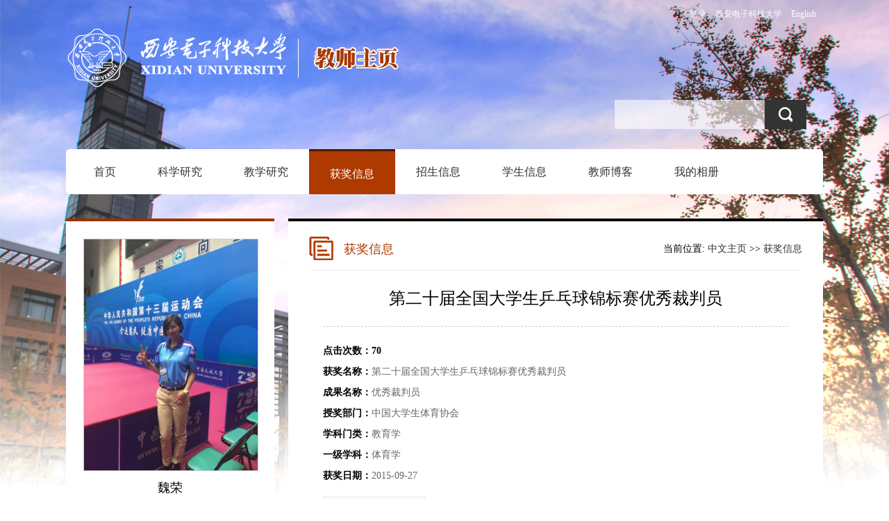

--- FILE ---
content_type: text/html;charset=UTF-8
request_url: https://faculty.xidian.edu.cn/WR/zh_CN/hjxx/329195/content/7976.htm
body_size: 7543
content:
<!DOCTYPE html>
<html>
<head><meta charset="UTF-8"><meta name="renderer" content="webkit"><meta http-equiv="X-UA-COMPATIBLE" content="IE=edge,chrome=1"/>
<title>西安电子科技大学主页平台管理系统 魏荣   第二十届全国大学生乒乓球锦标赛优秀裁判员  中文主页</title><META Name="keywords" Content="魏荣," />
<META Name="description" Content="魏荣,WEIRONG,西安电子科技大学主页平台管理系统, 第二十届全国大学生乒乓球锦标赛优秀裁判员魏荣," />
<META Name="format-detection" Content="telephone=no" />

<meta content="IE=edge,chrome=1" http-equiv="X-UA-Compatible">
<meta content="text/html; charset=UTF-8" http-equiv="Content-Type">
<meta name="description" content="西电教师个人主页系统">
<link rel="stylesheet" type="text/css" href="/zwmb02/style/style.css">
<script language="javascript" src="/system/resource/js/jquery/jquery-latest.min.js"></script>
<script type="text/javascript" src="/zwmb02/js/jquery.SuperSlide.js"></script>
<script language="javascript" type="text/javascript" src="/zwmb02/js/select_xuanze.js"></script>
<!--Announced by Visual SiteBuilder 9-->
<link rel="stylesheet" type="text/css" href="/zwmb02/_sitegray/_sitegray_d.css" />
<script language="javascript" src="/zwmb02/_sitegray/_sitegray.js"></script>
<!-- CustomerNO:776562626572323069754750505b5742000500004751 -->
<link rel="stylesheet" type="text/css" href="/zwmb02/common/content.vsb.css" />
<script type="text/javascript" src="/system/resource/js/vsbscreen.min.js" id="_vsbscreen" ></script>
<script type="text/javascript" src="/system/resource/js/counter.js"></script>
<script type="text/javascript">_jsq_(1012,'/common/content.jsp',-1,2127161638)</script>
</head>

<body  style="min-width: 1090px;"> 






 <style type="text/css">
/**
body{ 
    margin:0;
    padding:0;
    font-family:"微软雅黑";
    font-size:14px; background:url(/zwmb02/images/body_bg.png)
}

.wrapper{width:100%; background:url(/zwmb02/images/body_topbg.jpg) top center no-repeat; min-height:800px; background-size:100%; }
*/

body{
    margin:0;
    padding:0;
    font-family:"微软雅黑";
    font-size:14px;
        background-image:url(/zwmb02/images/body_topbg.jpg) ; 
        background-repeat:no-repeat;
        background-position:top;
        
}
.wrapper{width:100%; background:url(/zwmb02/images/body_topbg.jpg) top center no-repeat; min-height:800px; background-size:100%; }
</style>
<div class="wrapper">
<div class="con1090">
    <div class="header">
      







 <script language="javascript" src="/system/resource/tsites/tsitesclick.js"></script><script> var _tsites_com_view_mode_type_=8;</script><div class="langage">
<a  target=_blank href="https://faculty01.xidian.edu.cn/system/login/cas">登录</a>
<a  target=_blank href="http://www.xidian.edu.cn/">西安电子科技大学</a>
        <a href="https://faculty.xidian.edu.cn/WR/en/index.htm">English</a>
</div>
      <div class="logo">







 <a target="_blank" href="https://faculty.xidian.edu.cn"><img src="/_resource/fileshow/aaQvUrziU7fe" /></a></div>
       
        <div class="search">
             <script language="javascript" src="/system/resource/tsites/com/search/tsitesearch.js"></script><script language="javascript" src="/system/resource/js/base64.js"></script><script> var current_language = "zh_CN";</script><form action="/WR/zh_CN/search/329195/search/result.htm" method="post" id="searchform48027" style="display:inline" onsubmit="return (new TsiteSearch()).checkSearch('searchform48027','keyWord_temp');">
    <input type="hidden" name="tsites_search_content" id="tsites_search_content" value='' /><input type="hidden" name="_tsites_search_current_language_" id="_tsites_search_current_language_" value='zh_CN' />
    <p class="s_kq fr">
    <input type="input" name="keyWord_temp" id="keyWord_temp" class="fl s_kql" value=""/>  
     <input name="" type="submit" value="" class="fl s_kqr" />
    </p>
</form>
        </div>
        
        <!---导航开始--->

        <div>
        




<style>
.s_jE1_MaE {  display: none;
}</style><em  class="s_jE1_MaE"><a href="/WCX/zh_CN/NgT/Y5o/list/index.htm">IIN</a><a href="/HD1/zh_CN/HqO/N80/list/index.htm">elx</a><a href="/yxW/zh_CN/oTL/3fR/list/index.htm">u5l</a><a href="/pSu/zh_CN/btV/Zdr/list/index.htm">Tfh</a><a href="/F0L/zh_CN/80G/Tf9/list/index.htm">pEj</a><a href="/Y33/zh_CN/9Wa/BqN/list/index.htm">Ac3</a><a href="/D0m/zh_CN/CEa/89B/list/index.htm">KWV</a><a href="/HBN/zh_CN/x3n/0Uo/list/index.htm">qM3</a><a href="/x1O/zh_CN/skb/vyg/list/index.htm">H1i</a><a href="/pdS/zh_CN/Onn/8zs/list/index.htm">ReP</a><a href="/IN8/zh_CN/yEz/i8K/list/index.htm">7rl</a><a href="/0Ru/zh_CN/LLa/J2t/list/index.htm">eqC</a><a href="/4jd/zh_CN/5Kp/81E/list/index.htm">GWK</a><a href="/113/zh_CN/ayl/eJ3/list/index.htm">FZD</a><a href="/uEn/zh_CN/1gc/Tyz/list/index.htm">b1l</a><a href="/tNM/zh_CN/4HP/RxB/list/index.htm">Hso</a><a href="/e73/zh_CN/RL9/PJY/list/index.htm">UwQ</a><a href="/Lz3/zh_CN/nie/KxG/list/index.htm">Wj0</a><a href="/9Zx/zh_CN/pWS/HYG/list/index.htm">O7V</a><a href="/4tO/zh_CN/RQD/6G7/list/index.htm">LkW</a></em> <div style="width:1090px; background:#fff; height:65px; margin-top:10px; border-radius:5px;">
 <script>
            $(function()
            {
                // 初始化下拉框
                $('ul.more_ul').hide().hover
                (
                    function(){},
                    function(){$(this).slideUp('fast');}
                );
                $('div.select_box span').click(function()
                  {$('ul.more_ul').slideToggle('fast');});
                $('ul.more_ul li').click(function()
                {
                    $('div.select_box span').html($(this).html());
                    $('ul.more_ul').slideToggle('fast');
                });
            });
            
            function show_f(obj_target, selectDiv)
            {$('.' + selectDiv).slideToggle();}
 </script>


<div id="menu">
<ul id="yiji_nav" class="yiji_nav clearfix" style="visibility: hidden;">      
  
        <li class="yiji_nav  " menutreeid="329183" >
            <a href="/WR/zh_CN/index/329183/list/index.htm" class="yiji_nav">首页</a>
            
        </li>


        <li class="yiji_nav  " menutreeid="329184" >
            <a href="/WR/zh_CN/zhym/329184/list/index.htm" class="yiji_nav">科学研究</a>
            
               <ul class="erji_nav" menutreeid="329184">
                   <li class="erji_nav"><a href="/WR/zh_CN/yjgk/329185/list/index.htm" class="erji_nav">研究领域</a></li>
                   <li class="erji_nav"><a href="/WR/zh_CN/lwcg/329186/list/index.htm" class="erji_nav">论文成果</a></li>
                   <li class="erji_nav"><a href="/WR/zh_CN/zlcg/329187/list/index.htm" class="erji_nav">专利</a></li>
                   <li class="erji_nav"><a href="/WR/zh_CN/zzcg/329188/list/index.htm" class="erji_nav">著作成果</a></li>
                   <li class="erji_nav"><a href="/WR/zh_CN/kyxm/329189/list/index.htm" class="erji_nav">科研项目</a></li>
                   <li class="erji_nav"><a href="/WR/zh_CN/article/329190/list/index.htm" class="erji_nav">科研团队</a></li>
               </ul>
        </li>


        <li class="yiji_nav  " menutreeid="329191" >
            <a href="/WR/zh_CN/zhym/329191/list/index.htm" class="yiji_nav">教学研究</a>
            
               <ul class="erji_nav" menutreeid="329191">
                   <li class="erji_nav"><a href="/WR/zh_CN/jxzy/329192/list/index.htm" class="erji_nav">教学资源</a></li>
                   <li class="erji_nav"><a href="/WR/zh_CN/skxx/329193/list/index.htm" class="erji_nav">授课信息</a></li>
                   <li class="erji_nav"><a href="/WR/zh_CN/jxcg/329194/list/index.htm" class="erji_nav">教学成果</a></li>
               </ul>
        </li>


        <li class="yiji_nav  on" menutreeid="329195" >
            <a href="/WR/zh_CN/hjxx/329195/list/index.htm" class="yiji_nav">获奖信息</a>
            
        </li>


        <li class="yiji_nav  " menutreeid="329196" >
            <a href="/WR/zh_CN/zsxx/329196/list/index.htm" class="yiji_nav">招生信息</a>
            
        </li>


        <li class="yiji_nav  " menutreeid="329197" >
            <a href="/WR/zh_CN/xsxx/329197/list/index.htm" class="yiji_nav">学生信息</a>
            
        </li>


        <li class="yiji_nav  " menutreeid="329198" >
            <a href="/WR/zh_CN/article/329198/list/index.htm" class="yiji_nav">教师博客</a>
            
        </li>


        <li class="yiji_nav  " menutreeid="329199" >
            <a href="/WR/zh_CN/img/329199/list/index.htm" class="yiji_nav">我的相册</a>
            
        </li>

</ul> 
</div>


<!--------更多导航------->
<div class="select_box fl" id="select_box">
    <span><img src="/zwmb02/images/nav_more.png" style="padding-top:24px;"></span>
    <ul class="more_ul fl" id="more_menu" style="display: none;">
        <div>
            <ul>

            </ul>
        </div>
    </ul>
</div>
 
 <style>
 #yiji_nav .on>a{background: #ae3a00;color: #fff;border-top: #4b1900 3px solid;height: 62px;}
 li.yiji_nav {float: left;  position: relative; left: 0px;top: 0px;height:65px; line-height:65px;    z-index: 999;}
a.yiji_nav {display:block; padding:0 30px; height:65px; line-height:65px; text-align:center; float:left; margin-left:0px; color:#333; font-size:16px;text-decoration:none;}

li.yiji_nav:hover a.yiji_nav, a.yiji_nav:hover {background:#AE3A00; color:#fff; }
.select_box li.yiji_nav,.select_box .more_ul li a,.select_box a.yiji_nav{height:auto!important; padding:10px 0; line-height:30px!important; }
.select_box li.yiji_nav{border-bottom:1px solid #e5e5e5; padding:0}
.select_box li.yiji_nav a:hover{background:#4B1900;}
.select_box li.yiji_nav:hover{background:#286fb7;}
li.erji_nav:hover a.erji_nav, #yiji_nav .on a.erji_nav:hover {color: #fff;background: #4B1900;}

/* 这是控制菜单显示与隐藏的重点 */
a.yiji_nav:hover ul.erji_nav, li.yiji_nav:hover ul.erji_nav {visibility: visible;}
a.erji_nav {display: block; text-align: center;width:100%;line-height:24px;padding:10px;color: #fff;text-decoration:none;font-size:14px;box-sizing:border-box;
-moz-box-sizing:border-box; /* Firefox */
-webkit-box-sizing:border-box; /* Safari */ }
 
 
#menu{width:1010px;margin-left: 10px;float:left;height:65px}      
#menu ul {
    list-style: none;  width:100%;
}
ul.erji_nav {visibility: hidden;position: absolute;left: 0px;top:65px;width:100% !important; background:#AE3A00}
li.erji_nav {position: relative; /* 这里把第二级菜单项设成相对定位，以使得它包含的三级菜单相对它自己定位 */left: 0px;top: 0px;}
.more_ul{width: 200px;height:auto;/* position:absolute!important; */position:absolute;z-index:45;top: 80px;/* left:0px; */background:#AE3A00;text-align:center;display:none;right: -9px;}
.more_ul li{width:100%;}
.more_ul li a{display:block;line-height:65px;width:100%; float:left;cursor:pointer;color:#fff;}
.more_ul li a:hover{background:#286fb7; color:#fff;}
.select_box{position:relative; width:60px; height:65px; text-align:center;}
.select_box i{display:block; line-height:70px;  width:80px; float:left; color:#3156a3; font-size:18px;}
.select_box span{width:60px;height:65px;float:left;line-height:65px;color:#fff;cursor:pointer; display:block; font-size:18px;}


 </style>
 
 <script type="text/javascript">
                jQuery(document).ready(function() {
                    var totalwidth = jQuery("#menu").width();
                    var allliwidth = 0;
                    var othernavary = new Array();
                    var znmb1_other_navul = jQuery("#more_menu")[0];
                    var zwmbdh_nav = jQuery("#yiji_nav");
            
                    var navliobjlist = jQuery("#yiji_nav > li");
            
                    for (var i = 0; i < navliobjlist.length; i++) {
                        var liobj = navliobjlist.get(i);
                        if (liobj) {
                            var jliobj = jQuery(liobj);
                            var liwidth = jliobj.width();
                            allliwidth += liwidth;
                            if (allliwidth >= totalwidth) {
                                var templiobj = jliobj[0];
                                othernavary.push(templiobj);
                                zwmbdh_nav[0].removeChild(jliobj[0]);
                            }
                        }
                    }
                    
                    if (allliwidth > totalwidth) {
                        jQuery("#select_box").attr("style", '');
                        
                        for (var i = 0; i < othernavary.length; i++) {
                                jQuery(othernavary[i]).find("ul").css("top","0px");
                                jQuery(othernavary[i]).find("ul").css("left","150px");
                                
                            znmb1_other_navul.appendChild(othernavary[i]);
                        }
                    }else{
                         jQuery("#select_box").attr("style", 'display:none');
                    }
                    jQuery("#yiji_nav").css("visibility","visible");
                });
            </script>
 
 
 </div>
        
      <script id="jsID" type="text/javascript">
            jQuery("#nav").slide({ 
                type:"menu",// 效果类型，针对菜单/导航而引入的参数（默认slide）
                titCell:".nLi", //鼠标触发对象
                targetCell:".sub", //titCell里面包含的要显示/消失的对象
                effect:"slideDown", //targetCell下拉效果
                delayTime:300 , //效果时间
                triggerTime:0, //鼠标延迟触发时间（默认150）
                returnDefault:true //鼠标移走后返回默认状态，例如默认频道是“预告片”，鼠标移走后会返回“预告片”（默认false）
            });
        </script></div>
        <!----导航结束---->
        
    </div>
    <div class="clearboth"></div>
    <div class="main">
        <div class="p_left">
            <!---教师照片开始------>
            <div class="p_l_nr">
            <div class="t_photo">





 <script language="javascript" src="/system/resource/tsites/imagescale.js"></script><script type="text/javascript">  jQuery(document).ready(function(){  var u5_u5 = new ImageScale("u5",202,242,true,true);u5_u5.addimg("","","","4625"); }); </script><img src="/_resource/fileshow/VbE7janymIFb?randomid=1768602880053" /><span>魏荣 </span> 
</div>

<div class="i-like"> <script language="javascript" src="/system/resource/tsites/TsitesPraiseUtil.js"></script><script> var _tsites_com_view_mode_type_=8;</script><script> var _TsitesPraiseUtil_u6= new TsitesPraiseUtil();_TsitesPraiseUtil_u6.setParam({'nodeid':'_parise_obj_u6','iscanclickidobj':'iscanclick_parise_obj_u6','pdtype':'0','imageid':'_parise_imgobj_u6','apptype':'teacher','basenum':'0','uid':'4625','homepageid':20337,'limttype':'allpage','limithour':24,'contentid':7976});</script><table style="width: 100%;">
<tr><td style="width: 50%;text-align: right;">
<img src="/zwmb02/images/ico-heart-i.png" id="_parise_imgobj_u6" >
</td><td style="width: 50%;text-align: left;">
<span id="_parise_obj_u6"></span>
</td></tr>
</table></div>
            </div>
            <!---教师照片结束------> 
            <!---节本信息开始------>
<div class="p_l_nr">
 <script> var _tsites_com_view_mode_type_=8;</script><script language="javascript" src="/system/resource/tsites/tsitesencrypt.js"></script><h1 class="t_jbxx_t">个人信息<span>Personal Information</span></h1>
<div class="t_jbxx_nr">
<p>
    副教授
</p>


<!--性别-->
<p>性别：女</p>
<!--出生年月-->
<!--毕业院校-->
<p>毕业院校：西安体育学院</p>
<!--学历-->
<p>学历：硕士研究生毕业</p>
<!--学位-->
<p>学位：硕士研究生毕业</p>
<!--在职信息-->
<p>在职信息：在岗</p>
<!--所在单位-->
<p>所在单位：体育部</p>


<!--入职时间-->
<p>入职时间：2001-07-01</p>

<!--职务-->
<!--
<p>职务：无</p>
-->
<!--学科-->
<p>学科：体育教育训练学</p>



<!--办公地点-->
<!--联系方式-->
<!--email-->
</div>






 

 
</div>
<!---基本信息结束------>
                        <!---二维码开始------>
                <div class="p_l_nr">
                <div class="t_2weima">
                  






 <!-- 下面这个div是二维码容器,ID不能变-->
<div id="outputu10" align="center"></div>
<!-- 下面是生成二维码调用的JS，不要动-->

<script src="/system/resource/qrcode/js/jquery.qrcode.js"></script>
<script src="/system/resource/qrcode/js/qrcode.js"></script>
<script>
var codeInfo = "" ==""? window.location.href:"";
jQuery(function(){
    jQuery('#outputu10').qrcode({
        text:codeInfo,
        render: !!document.createElement('canvas').getContext?"canvas":"table",//设置渲染方式  
        width: 174,     //设置宽度  
        height: 172,     //设置高度  
        correctLevel: 2,//纠错等级  
        background: "#ffffff",//背景颜色  
        foreground: "#000000",//前景颜色  
        logo:"/_resource/fileshow/7ebde7bd-f1ca-4ff7-98fe-dd7d35abedac.png"//图像logo
    });
})
</script><span>扫描关注</span>
                </div>
                </div>
          <!---二维码结束------>
<div class="t_link">




 




 </div>
        </div>
        
        <div class="p_right">
            <div class="p_r_nr " style="border-top:#000000 4px solid">
                <div class="list_title">
                





 <h1>获奖信息</h1>
                <span>





     当前位置: 
                <a href="/WR/zh_CN/index.htm">中文主页</a>
                >>
                <a href="/WR/zh_CN/hjxx/329195/list/index.htm">获奖信息</a>

</span>
                </div>
                
                <script> var _tsites_com_view_mode_type_=8;</script><script type='text/javascript'>window.addEventListener('load',function(){
(new TsitesClickUtil()).updateAndGetClick('hjxx_u15_58950DF86A6E48F78AE3AC7B2AED4964','0','4625','hjxx','zh_CN','58950DF86A6E48F78AE3AC7B2AED4964','')});</script> <script type="text/javascript">  jQuery(document).ready(function(){  var u15_u15 = new ImageScale("u15",240,160,true,true);u15_u15.addimg("","","","7976");u15_u15.addimg("","","","1261"); }); </script><div class="lm_content">
    <h2>第二十届全国大学生乒乓球锦标赛优秀裁判员</h2>
    <div class="l_m_jghsj">
        <p><span style="font-weight:bold;">点击次数：</span><span id="hjxx_u15_58950DF86A6E48F78AE3AC7B2AED4964"></span></p>
              
                    <p><span style="font-weight:bold;">获奖名称：</span>第二十届全国大学生乒乓球锦标赛优秀裁判员</p>
                    <p><span style="font-weight:bold;">成果名称：</span>优秀裁判员</p>
                    <p><span style="font-weight:bold;">授奖部门：</span>中国大学生体育协会</p>
                    <p><span style="font-weight:bold;">学科门类：</span>教育学</p>
                    <p><span style="font-weight:bold;">一级学科：</span>体育学</p>
                    <p><span style="font-weight:bold;">获奖日期：</span>2015-09-27</p>
    
            <div class="lxx_l_m_jghsj_pic" style="overflow: hidden;">
                <ul>
                        <li class="lxxli">
                            <a href="/_resource/fileshow/QneaqurqeyUn" >
                                <div class="lxxpic"><img src="/_resource/fileshow/QneaqurqeyUn"  style=" max-width: 100%; max-height: 120px; vertical-align: middle;"/></div>
                            </a>
                        </li>
                </ul>
            </div>
        
        
            <div style="margin-top: 40px;border-top: #ccc 1px dashed;word-break: break-word;clear:both">
                    <a href="/WR/zh_CN/hjxx/329195/content/7977.htm#hjxx"><p><span style="color: #000;font-size: 16px;">上一条：</span>乒乓球国际级裁判员证书</p></a>
                    <a href="/WR/zh_CN/hjxx/329195/content/7975.htm#hjxx"><p><span style="color: #000;font-size: 16px;">下一条：</span>国际体育学术论坛论文《采用板弹式乒乓球训练器教学的实践研究》一等奖</p></a>
            </div>
    </div>
</div>
            </div>
        </div>
      <div class="clearboth"></div> 
    </div>
    <div class="clearboth"></div>
<div class="footer" style="overflow:hidden;">
        <div class="ltxt fl">




 版权所有：西安电子科技大学　陕ICP备05016463号</div>
        <div class="rtxt fr">
                    <a href="javascript:void(0);" title="手机版" onclick="_vsb_multiscreen.setDevice('mobile')" class="m_link" href="#">手机版</a>








 <script type='text/javascript'>jQuery(document).ready(function(){(new TsitesClickUtil()).getHomepageClickByType(document.getElementById('u18_click'),0,10,'teacher','4625','20337');})</script>访问量：<span id="u18_click"></span>次








 <script language="javascript" src="/system/resource/tsites/latestupdatetime.js"></script><script>(new TsitesLatestUpdate()).getHomepageLatestUpdateTime('u19_latestupdatetime_year','u19_latestupdatetime_month','u19_latestupdatetime_day','50613','4625','20337',0,false,2127161638,'zh_CN');</script><script>(new TsitesLatestUpdate()).getTeacherHomepageOpenTime('u19_opentime_year','u19_opentime_month','u19_opentime_day','50613','4625','20337',0,false,2127161638,'zh_CN');</script><p style="margin-top:0px;">最后更新时间： <span id="u19_latestupdatetime_year"></span>.<span id="u19_latestupdatetime_month"></span>.<span id="u19_latestupdatetime_day"></span></p>



        </div>
    </div>
</div>
</div>
</body>
</html>


--- FILE ---
content_type: text/html;charset=UTF-8
request_url: https://faculty.xidian.edu.cn/system/resource/tsites/latestupdatetime.jsp
body_size: 82
content:
{"lastedtime":"2025-09-04 04:13:54","year":"2025","month":"9","day":"4"}

--- FILE ---
content_type: text/html;charset=UTF-8
request_url: https://faculty.xidian.edu.cn/system/resource/tsites/latestupdatetime.jsp
body_size: 80
content:
{"opendate":"2018-06-01 15:02:17","year":"2018","month":"6","day":"1"}

--- FILE ---
content_type: text/html;charset=UTF-8
request_url: https://faculty.xidian.edu.cn/system/resource/tsites/praise.jsp
body_size: 13
content:
{"praise":81}

--- FILE ---
content_type: text/html;charset=UTF-8
request_url: https://faculty.xidian.edu.cn/system/resource/tsites/click.jsp
body_size: 22
content:
{"click":"0000013744"}

--- FILE ---
content_type: text/html;charset=UTF-8
request_url: https://faculty.xidian.edu.cn/system/resource/tsites/click.jsp
body_size: 25
content:
{"click":70,"dayclick":2}

--- FILE ---
content_type: application/javascript
request_url: https://faculty.xidian.edu.cn/system/resource/qrcode/js/jquery.qrcode.js
body_size: 1486
content:
(function( $ ){
	$.fn.qrcode = function(options) {
		// if options is string, 
		if( typeof options === 'string' ){
			options	= { text: options };
		}
        options.text = utf16to8(options.text);
		// set default values
		// typeNumber < 1 for automatic calculation
		options	= $.extend( {}, {
			render		: "canvas",
			width		: 256,
			height		: 256,
			typeNumber	: -1,
			correctLevel	: QRErrorCorrectLevel.H,
            background : "#ffffff",
            foreground : "#000000",
            logo : ""
		}, options);

		var createCanvas	= function(){
			// create the qrcode itself
			var qrcode	= new QRCode(options.typeNumber, options.correctLevel);
			qrcode.addData(options.text);
			qrcode.make();

			// create canvas element
			var canvas	= document.createElement('canvas');
			canvas.width	= options.width;
			canvas.height	= options.height;
			var ctx		= canvas.getContext('2d');

			// compute tileW/tileH based on options.width/options.height
			var tileW	= options.width  / qrcode.getModuleCount();
			var tileH	= options.height / qrcode.getModuleCount();

			// draw in the canvas
			for( var row = 0; row < qrcode.getModuleCount(); row++ ){
				for( var col = 0; col < qrcode.getModuleCount(); col++ ){
					ctx.fillStyle = qrcode.isDark(row, col) ? options.foreground : options.background;
					var w = (Math.ceil((col+1)*tileW) - Math.floor(col*tileW));
					var h = (Math.ceil((row+1)*tileW) - Math.floor(row*tileW));
					ctx.fillRect(Math.round(col*tileW),Math.round(row*tileH), w, h);  
				}	
			}
            if(options.logo != "")
		   {
		       var image = new Image(); 
                image.onload = function() { 
        		       var w = image.width;
        		       var h = image.height;
		           ctx.drawImage(image,(options.width-w)/2,(options.height-h)/2);
                } 
                image.src = options.logo;
		   }
			// return just built canvas
			return canvas;
		}

		var createTable	= function(){
			// create the qrcode itself
			var qrcode	= new QRCode(options.typeNumber, options.correctLevel);
			qrcode.addData(options.text);
			qrcode.make();
			
			// create table element
			var $table	= $('<table></table>')
				.css("width", options.width+"px")
				.css("height", options.height+"px")
				.css("border", "0px")
				.css("border-collapse", "collapse")
				.css('background-color', options.background);
			// compute tileS percentage
			var tileW	= options.width / qrcode.getModuleCount();
			var tileH	= options.height / qrcode.getModuleCount();

			// draw in the table
			for(var row = 0; row < qrcode.getModuleCount(); row++ ){
				var $row = $('<tr></tr>').css('height', tileH+"px").appendTo($table);
				
				for(var col = 0; col < qrcode.getModuleCount(); col++ ){
					$('<td></td>')
						.css('width', tileW+"px")
						.css('background-color', qrcode.isDark(row, col) ? options.foreground : options.background)
						.appendTo($row);
				}	
			}
			// return just built table
			if(options.logo != "")
			{
			       $table.css("position", "absolute").css("z-index", "0");    
			       //������table������logo��ĸ�����
			       var divContainer = $('<div></div>')
        			    .css("width", options.width+"px")
        			    .css("height", options.height+"px")
        			    .css("position", "relative");
			
			         var logoDiv = $('<div></div>')
        			    .css("width", options.width+"px")
        			    .css("height", options.height+"px")
        			    .css("background", "url("+options.logo+") no-repeat center center")
        			    .css("position", "absolute")
        			    .css("z-index", "1");
        			    
        			    //��logo��������
        			    divContainer.append(logoDiv);
        			    //��table��������
        			    divContainer.append($table);
        			    
        			    return divContainer;
			}	
			return $table;
		}
  

		return this.each(function(){
			var element	= options.render == "canvas" ? createCanvas() : createTable();
			$(element).appendTo(this);
		});
	};
})( jQuery );

function utf16to8(str) { //ת�� 
    var out, i, len, c; 
    out = ""; 
    len = str.length; 
    for (i = 0; i < len; i++) { 
        c = str.charCodeAt(i); 
        if ((c >= 0x0001) && (c <= 0x007F)) { 
            out += str.charAt(i); 
        } else if (c > 0x07FF) { 
            out += String.fromCharCode(0xE0 | ((c >> 12) & 0x0F)); 
            out += String.fromCharCode(0x80 | ((c >> 6) & 0x3F)); 
            out += String.fromCharCode(0x80 | ((c >> 0) & 0x3F)); 
        } else { 
            out += String.fromCharCode(0xC0 | ((c >> 6) & 0x1F)); 
            out += String.fromCharCode(0x80 | ((c >> 0) & 0x3F)); 
        } 
    } 
    return out; 
} 